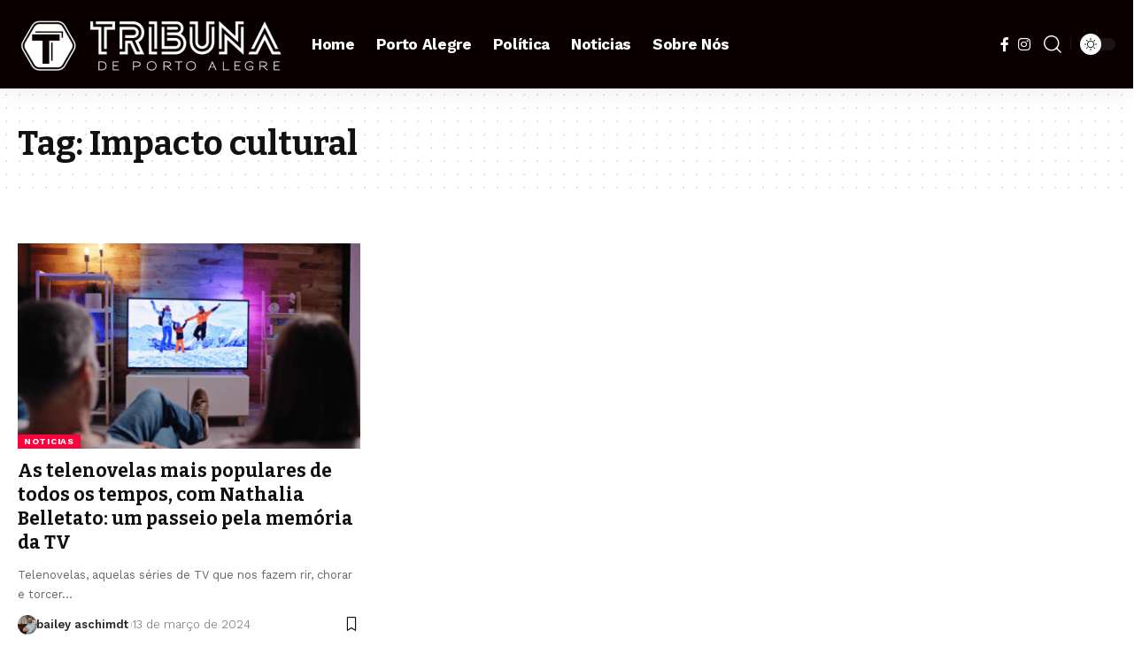

--- FILE ---
content_type: text/html; charset=utf-8
request_url: https://www.google.com/recaptcha/api2/aframe
body_size: 267
content:
<!DOCTYPE HTML><html><head><meta http-equiv="content-type" content="text/html; charset=UTF-8"></head><body><script nonce="nJp4J1M7D6mFAEN_vKaoug">/** Anti-fraud and anti-abuse applications only. See google.com/recaptcha */ try{var clients={'sodar':'https://pagead2.googlesyndication.com/pagead/sodar?'};window.addEventListener("message",function(a){try{if(a.source===window.parent){var b=JSON.parse(a.data);var c=clients[b['id']];if(c){var d=document.createElement('img');d.src=c+b['params']+'&rc='+(localStorage.getItem("rc::a")?sessionStorage.getItem("rc::b"):"");window.document.body.appendChild(d);sessionStorage.setItem("rc::e",parseInt(sessionStorage.getItem("rc::e")||0)+1);localStorage.setItem("rc::h",'1768566533244');}}}catch(b){}});window.parent.postMessage("_grecaptcha_ready", "*");}catch(b){}</script></body></html>

--- FILE ---
content_type: text/css
request_url: https://tribunadeportoalegre.com.br/wp-content/uploads/elementor/css/post-11024.css?ver=1753965795
body_size: 202
content:
.elementor-11024 .elementor-element.elementor-element-1661d9e:not(.elementor-motion-effects-element-type-background), .elementor-11024 .elementor-element.elementor-element-1661d9e > .elementor-motion-effects-container > .elementor-motion-effects-layer{background-color:#3498B1;}.elementor-11024 .elementor-element.elementor-element-1661d9e > .elementor-container{max-width:1280px;}.elementor-11024 .elementor-element.elementor-element-1661d9e{transition:background 0.3s, border 0.3s, border-radius 0.3s, box-shadow 0.3s;margin-top:0px;margin-bottom:0px;padding:30px 0px 30px 0px;}.elementor-11024 .elementor-element.elementor-element-1661d9e > .elementor-background-overlay{transition:background 0.3s, border-radius 0.3s, opacity 0.3s;}.elementor-11024 .elementor-element.elementor-element-2cf3c34{--divider-border-style:zigzag_tribal;--divider-color:#AAAAAA70;--divider-pattern-height:10px;}.elementor-11024 .elementor-element.elementor-element-2cf3c34 > .elementor-widget-container{padding:0px 20px 0px 20px;}.elementor-11024 .elementor-element.elementor-element-2cf3c34 .elementor-divider-separator{width:100%;}.elementor-11024 .elementor-element.elementor-element-2cf3c34 .elementor-divider{padding-block-start:0px;padding-block-end:0px;}.elementor-11024 .elementor-element.elementor-element-d064a02 .elementor-column-gap-custom .elementor-column > .elementor-element-populated{padding:20px;}[data-theme="dark"] .elementor-11024 .elementor-element.elementor-element-ba13a33{color:#ffffff;}.elementor-11024 .elementor-element.elementor-element-422bfe2{width:var( --container-widget-width, 105.874% );max-width:105.874%;--container-widget-width:105.874%;--container-widget-flex-grow:0;}.elementor-11024 .elementor-element.elementor-element-422bfe2.elementor-element{--flex-grow:0;--flex-shrink:0;}@media(min-width:768px){.elementor-11024 .elementor-element.elementor-element-076873c{width:34.582%;}.elementor-11024 .elementor-element.elementor-element-b12cd2f{width:24.407%;}.elementor-11024 .elementor-element.elementor-element-caed948{width:40.344%;}}@media(max-width:1024px) and (min-width:768px){.elementor-11024 .elementor-element.elementor-element-076873c{width:100%;}.elementor-11024 .elementor-element.elementor-element-b12cd2f{width:50%;}.elementor-11024 .elementor-element.elementor-element-caed948{width:100%;}}@media(max-width:1024px){.elementor-11024 .elementor-element.elementor-element-d064a02 .elementor-column-gap-custom .elementor-column > .elementor-element-populated{padding:20px;}}@media(max-width:767px){.elementor-11024 .elementor-element.elementor-element-b12cd2f{width:50%;}}